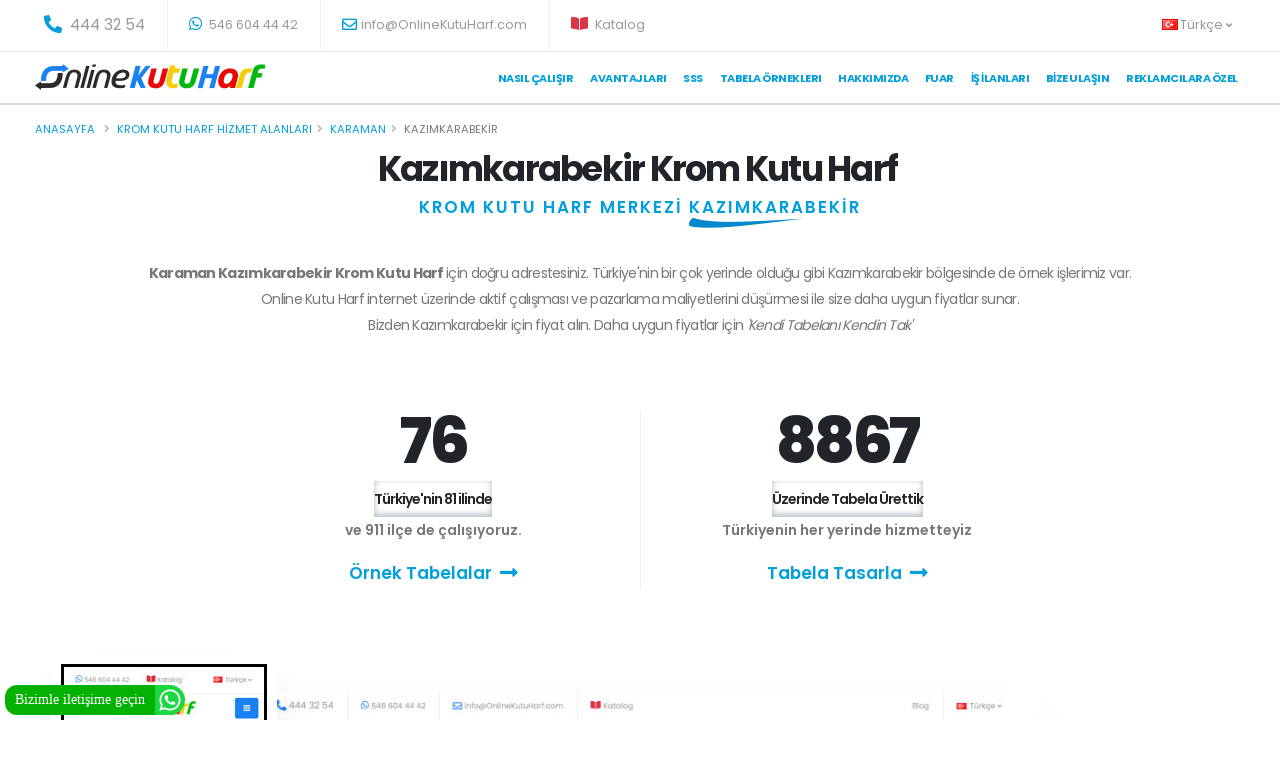

--- FILE ---
content_type: text/html; charset=utf-8
request_url: https://www.onlinekutuharf.com/kazimkarabekir-krom-kutu-harf
body_size: 15621
content:
-

<!DOCTYPE html>

<html id="htmlID" lang="tr">
<head>
    <!-- Basic Meta-->
    <meta charset="utf-8" /><meta id="Metaclassification" name="classification" content="Kutu Harf Tabela - Reklam - Açık hava reklam" /><meta name="rating" content="All" /><meta name="author" content="Online Reklam LTD. STI." /><meta id="MetaAbstract" name="abstract" content="Kutu Harf Tabela Fiyatları Hesaplama ve tabela ürünleri" /><meta id="MetaCopyright" name="copyright" content="(c) 2008 Online Reklam Ltd. Şti. Tüm Hakları Saklıdır." /><meta name="distribution" content="global" /><meta name="reply-to" content="info@onlinekutuharf.com" /><meta name="revisit-after" content="1 day" /><meta name="Robots" content="index, follow" /><meta name="googlebot" content="index, follow" /><meta name="google" content="notranslate" /><meta name="sitemap" content="https://www.onlinekutuharf.com/sitemap.xml" /><meta name="publisher" content="Kuzey Cagdas EROGLU,  Online Reklam LTD. STI." /><meta property="fb:app_id" content="515244215202216" /><meta property="og:site_name" content="https://www.onlinekutuharf.com" />
    <!-- Mobile Metas -->
    <meta name="viewport" content="width=device-width, initial-scale=1, minimum-scale=1.0, shrink-to-fit=no" />
    <!-- Favicon -->
    <link rel="shortcut icon" href="/img/favicon.ico" type="image/x-icon" /><link rel="apple-touch-icon" href="/img/apple-touch-icon.png" />
    <!-- Vendor CSS -->
    <link rel="stylesheet" href="/css/all.min.css" /><link rel="stylesheet" href="/css/bootstrap.min.css" /><link rel="stylesheet" href="/css/magnific-popup.min.css" />
    <!-- Theme CSS -->
    <link rel="stylesheet" href="/css/theme.css" /><link rel="stylesheet" href="/css/theme-elements.css" />
    <!-- Demo CSS -->
    <link rel="stylesheet" href="/css/demo-app-landing.css" />
    <!-- Skin CSS -->
    <link rel="stylesheet" href="/css/skin-it-services.css" />
    <!-- Theme Custom CSS -->
    <link rel="stylesheet" href="/css/custom3.css" />
    <!-- Web Fonts  -->
    <link href="https://fonts.googleapis.com/css?family=family=Lora:400,400i,700,700i|Poppins:300,400,500,600,700,800,900" rel="stylesheet" type="text/css" />
    <!-- Other Meta  -->
    <link href='https://www.onlinekutuharf.com/kazimkarabekir-krom-kutu-harf' rel='canonical' />

    <!-- Ondestek Kod Başlangıcı -->
    <script type="text/javascript">window.$ondestek || (window.$ondestek = function () { var e = document.createElement("script"); e.type = "text/javascript", e.src = "https://panel.ondestek.com/client/client.js?s=9674250a-627f-4d7b-86cc-ecbbdae2372c", e.async = !0; var t = document.getElementsByTagName("head")[0]; t.insertBefore(e, t.firstChild) })();</script>
    <!-- Ondestek Kod Bitişi -->

    <!-- Facebook Pixel Code -->
    <script>
        !function (f, b, e, v, n, t, s) {
            if (f.fbq) return; n = f.fbq = function () {
                n.callMethod ?
                    n.callMethod.apply(n, arguments) : n.queue.push(arguments)
            };
            if (!f._fbq) f._fbq = n; n.push = n; n.loaded = !0; n.version = '2.0';
            n.queue = []; t = b.createElement(e); t.async = !0;
            t.src = v; s = b.getElementsByTagName(e)[0];
            s.parentNode.insertBefore(t, s)
        }(window, document, 'script',
            'https://connect.facebook.net/en_US/fbevents.js');
        fbq('init', '556782808860892');
        fbq('track', 'PageView');
    </script>
    <noscript>
        <img height="1" width="1" style="display: none"
            src="https://www.facebook.com/tr?id=556782808860892&ev=PageView&noscript=1" />
    </noscript>

    <meta name="facebook-domain-verification" content="rcwaex7xn2vv0q8wzxg4ycb9f3h71i" />
    <!-- End Facebook Pixel Code -->

    <!-- Global site tag (gtag.js) - Google Ads: 997638231 -->
    <script async src="https://www.googletagmanager.com/gtag/js?id=AW-997638231"></script>
    <script>
        window.dataLayer = window.dataLayer || [];
        function gtag() { dataLayer.push(arguments); }
        gtag('js', new Date());

        gtag('config', 'AW-997638231');
    </script>
    <!-- Global site tag (gtag.js) - Google Analytics -->
    <script async src="https://www.googletagmanager.com/gtag/js?id=UA-30670138-1"></script>
    <script>
        window.dataLayer = window.dataLayer || [];
        function gtag() { dataLayer.push(arguments); }
        gtag('js', new Date());

        gtag('config', 'UA-30670138-1');
    </script>

    <!-- Google Tag Manager -->
    <script>(function (w, d, s, l, i) {
            w[l] = w[l] || []; w[l].push({
                'gtm.start':
                    new Date().getTime(), event: 'gtm.js'
            }); var f = d.getElementsByTagName(s)[0],
                j = d.createElement(s), dl = l != 'dataLayer' ? '&l=' + l : ''; j.async = true; j.src =
                    'https://www.googletagmanager.com/gtm.js?id=' + i + dl; f.parentNode.insertBefore(j, f);
        })(window, document, 'script', 'dataLayer', 'GTM-W9LF6B9');</script>
    <!-- End Google Tag Manager -->
    
    <meta property="og:image" content="https://www.onlinekutuharf.com/images/logo2.png" />
    <link rel="image_src" type="image/jpeg" href="https://www.onlinekutuharf.com/images/logo.png" />
<title>
	Karaman Kazımkarabekir Krom Kutu Harf - OnlineKutuHarf.com
</title><meta name="description" content="Karaman Kazımkarabekir Krom Kutu Harf imalatında uygun fiyatlar verebiliyoruz çünkü artık Kazımkarabekir bölgesinde de aktif olarak çalışıyoruz. Tabelanı demonte olarak al. Kendi Tabelanı Kendin Tasarla." /></head>
<body>
    <form method="post" action="./bolgeler.aspx?adres=S2F6%2fW1rYXJhYmVraXI%3d" id="form1">
<div class="aspNetHidden">
<input type="hidden" name="__VIEWSTATE" id="__VIEWSTATE" value="/[base64]/[base64]/[base64]/ONIRTE" />
</div>

<div class="aspNetHidden">

	<input type="hidden" name="__VIEWSTATEGENERATOR" id="__VIEWSTATEGENERATOR" value="C2878C24" />
</div>
         
        <!-- Google Tag Manager (noscript) -->
        <noscript>
            <iframe src="https://www.googletagmanager.com/ns.html?id=GTM-W9LF6B9"
                height="0" width="0" style="display: none; visibility: hidden"></iframe>
        </noscript>
        <!-- End Google Tag Manager (noscript) -->
        <div class="body">
            <header id="header" class="header-effect-shrink" data-plugin-options="{'stickyEnabled': true, 'stickyEffect': 'shrink', 'stickyEnableOnBoxed': true, 'stickyEnableOnMobile': true, 'stickyChangeLogo': true, 'stickyStartAt': 120, 'stickyHeaderContainerHeight': 70}">
                <div class="header-body border-top-0">
                    <div class="header-top header-top-borders">
                        <div class="container ">
                            <div class="header-row ">
                                <div class="header-column justify-content-start">
                                    <div class="header-row">
                                        <nav class="header-nav-top">
                                            <ul class="nav nav-pills">
                                                <li class="nav-item nav-item-borders py-2 d-none d-sm-inline-flex">
                                                    <a href="tel:4443254" id="lnkTel"><span class="pl-0 text-4"><i class="fas fa-phone-alt text-4 text-color-primary" style="top: 1px;"></i>
                                                        444 32 54</span></a>
                                                </li>
                                                <li class="nav-item nav-item-borders py-2">
                                                    <a href="https://api.whatsapp.com/send?phone=905466044442" target="_blank" rel="nofollow"><i class="fab fa-whatsapp text-4 text-color-primary" style="top: 0;"></i>
                                                        546 604 44 42</a>
                                                </li>

                                                <li class="nav-item nav-item-borders py-2 d-none d-md-inline-flex">
                                                    <a href="mailto:info@OnlineKutuHarf.com"><i class="far fa-envelope text-4 text-color-primary" style="top: 1px;"></i>info@OnlineKutuHarf.com</a>
                                                </li>
                                                <li class="nav-item nav-item-borders py-2">
                                                    <a href="/katalog" rel="nofollow" target="_blank"><i class="fas fa-book-open text-4 text-danger" style="top: 0;"></i>
                                                        Katalog</a>
                                                </li>
                                            </ul>
                                        </nav>
                                    </div>
                                </div>
                                <div class="header-column justify-content-end">
                                    <div class="header-row">
                                        <nav class="header-nav-top">
                                            <ul class="nav nav-pills">


                                                <li class="nav-item nav-item-borders py-2 pr-0 dropdown">
                                                    <a class="nav-link" href="/." role="button" id="dropdownLanguage" data-toggle="dropdown" aria-haspopup="true" aria-expanded="false">
                                                        <img src='/img/blank.gif' class='flag flag-tr' alt='Türkçe' />Türkçe
                                                        <i class="fas fa-angle-down"></i>
                                                    </a>
                                                    <div class="dropdown-menu dropdown-menu-right" aria-labelledby="dropdownLanguage">
                                                        <a class="dropdown-item" href="https://onlinekutuharf.com">
                                                            <img src="/img/blank.gif" class="flag flag-tr" alt="Türkçe" />
                                                            Türkçe</a>
                                                        <a class="dropdown-item" href="/en">
                                                            <img src="/img/blank.gif" class="flag flag-en" alt="English" />
                                                            English</a>
                                                        <a class="dropdown-item" href="#">
                                                            <img src="/img/blank.gif" class="flag flag-de" alt="German" />
                                                            German</a>
                                                        <a class="dropdown-item" href="#">
                                                            <img src="/img/blank.gif" class="flag flag-fr" alt="French" />
                                                            French</a>
                                                    </div>
                                                </li>
                                            </ul>
                                        </nav>
                                    </div>
                                </div>
                            </div>
                        </div>
                    </div>
                    <div class=" container" style="height: 50PX !important">
                        <div class="header-row">
                            <div class="header-column">
                                <div class="header-row">
                                    <div class="header-logo">
                                        <a href="/." id="aLogo" class="site-logo">
                                            <img alt="Online Kutu Harf Logo" width="230" height="26" data-sticky-width="230" data-sticky-height="26" src="/img/logo.png" />
                                        </a>
                                    </div>
                                </div>
                            </div>
                            <div class="header-column justify-content-end">
                                <div class="header-row">
                                    <div class="header-nav header-nav-stripe order-2 order-lg-1">
                                        <div class="header-nav-main header-nav-main-square header-nav-main-effect-1 header-nav-main-sub-effect-1">
                                            <nav class="collapse">
                                                <ul class="nav nav-pills" id="mainNav">
                                                     <li class='dropdown'><a class='dropdown-item dropdown-toggle' href='/nasil-calisir'>Nasıl Çalışır</a></li>
                                <li Class='dropdown'><a class='dropdown-item dropdown-toggle' href='/avantajlari'>Avantajları</a></li>
                                <li Class='dropdown'><a class='dropdown-item dropdown-toggle' href='/sik-sorulan-sorular'>SSS</a></li><li Class='dropdown'><a class='dropdown-item dropdown-toggle' href='/tabela-ornekleri'>Tabela Örneklerı</a></li>
                                <li Class='dropdown'><a class='dropdown-item dropdown-toggle' href='/hakkimizda'>Hakkımızda</a></li><li Class='dropdown'><a class='dropdown-item dropdown-toggle' href='/fuar'>Fuar</a></li>
                                    <li Class='dropdown'><a class='dropdown-item dropdown-toggle' href='/is-ilanlari'>İş İlanları</a></li>
                                <li Class='dropdown'><a class='dropdown-item dropdown-toggle' href='/bize-ulasin'>Bize Ulaşın</a></li>
                                <li Class='dropdown'><a class='dropdown-item dropdown-toggle' href='https://ost.onlinekutuharf.com/tabelaci' target='_blank' rel='nofollow'>Reklamcılara Özel</a></li>
                                                </ul>
                                            </nav>
                                        </div>
                                        <div class="btn header-btn-collapse-nav collapsed" data-toggle="collapse" data-target=".header-nav-main nav">
                                            <i class="fas fa-bars"></i>
                                        </div>
                                    </div>

                                </div>
                            </div>
                        </div>
                    </div>
                </div>
            </header>
            <div role="main" class="main">
                
    <div class="main">
        <section class="page-header bg-color-light border-top  border-width-2">
            <div class="container">
                <div class="row">
                    <div class="col align-self-center p-static">
                        <ul class="breadcrumb d-block">
                            <li><a href='https://www.onlinekutuharf.com'>Anasayfa</a></li>
                            <li><a href='/krom-kutu-harf-hizmet-alanlari'>Krom kutu harf hizmet alanları</a></li><li><a href='/karaman-krom-kutu-harf'>Karaman</a></li><li Class='active'>Kazımkarabekir</li>
                        </ul>
                    </div>
                </div>
            </div>
        </section>

        <section id="intro" class="section section-no-border section-angled bg-light pt-0 pb-5 m-0">
            <div class="section-angled-layer-bottom section-angled-layer-increase-angle bg-color-light-scale-1" style="padding: 21rem 0;"></div>
            <div class="container pb-5" style="min-height: 1000px;">
                <div class="row mb-5 pb-lg-3 counters">
                    <div class="col-lg-10 text-center offset-lg-1">
                        <h1 id="ContentPlaceHolder1_h1Tagi" class="font-weight-bold text-9 mb-0">Kazımkarabekir Krom Kutu Harf</h1>
                        <p id="ContentPlaceHolder1_pBaslikTagi" class="sub-title text-primary text-4 font-weight-semibold positive-ls-2 mt-2 mb-4 appear-animation" data-appear-animation="fadeInUpShorter" data-appear-animation-delay="400" data-appear-animation-duration="750">KROM KUTU HARF MERKEZİ <span  class='highlighted-word highlighted-word-animation-1 highlighted-word-animation-1-2 highlighted-word-animation-1 highlighted-word-animation-1-no-rotate alternative-font-4 font-weight-semibold line-height-2 pb-2'>KAZIMKARABEKİR</span></p>
                        <p id="ContentPlaceHolder1_PtagiMakale" class="text-1rem text-color-default negative-ls-05 pt-3 pb-4 mb-5 appear-animation" data-appear-animation="fadeInUpShorter" data-appear-animation-delay="500" data-appear-animation-duration="750"><b>Karaman Kazımkarabekir Krom Kutu Harf </b> için doğru adrestesiniz. Türkiye'nin bir çok yerinde olduğu gibi Kazımkarabekir bölgesinde de örnek işlerimiz var.</br>Online Kutu Harf internet üzerinde aktif çalışması ve pazarlama maliyetlerini düşürmesi ile size daha uygun fiyatlar sunar.</br>Bizden <span class='badge badge-primary'>Kazımkarabekir</span> için fiyat alın. Daha uygun fiyatlar için <em>'Kendi Tabelanı Kendin Tak'</em></p>
                    </div>

                    <div class="col-sm-6 col-lg-4 offset-lg-2 counter mb-5 mb-md-0">
                        <div class="appear-animation" data-appear-animation="fadeInLeftShorter" data-appear-animation-delay="750" data-appear-animation-duration="750">
                            <h3 class="font-weight-extra-bold text-14 line-height-1 mb-2" data-to="81" data-append=" +">0</h3>
                            <label class="font-weight-semibold negative-ls-1 text-color-dark mb-0">Türkiye'nin 81 ilinde</label>
                            <p class="text-color-grey font-weight-semibold pb-1 mb-2">ve 911 ilçe de çalışıyoruz.</p>
                            <p class="mb-0"><a href="/tabela-ornekleri" target="_blank" data-hash data-hash-offset="120" class="text-color-primary d-flex align-items-center justify-content-center text-4 font-weight-semibold text-decoration-none">Örnek Tabelalar <i class="fas fa-long-arrow-alt-right ml-2 text-4 mb-0"></i></a></p>
                        </div>
                    </div>
                    <div class="col-sm-6 col-lg-4 counter divider-left-border">
                        <div class="appear-animation" data-appear-animation="fadeInRightShorter" data-appear-animation-delay="750" data-appear-animation-duration="750">
                            <h3 class="font-weight-extra-bold text-14 line-height-1 mb-2" data-to="9500" data-append=" &#8734;">9000</h3>
                            <label class="font-weight-semibold negative-ls-1 text-color-dark mb-0">Üzerinde Tabela Ürettik</label>
                            <p class="text-color-grey font-weight-semibold pb-1 mb-2">Türkiyenin her yerinde hizmetteyiz</p>
                            <p class="mb-0"><a href="/reseller/onlinetabela/dy65gh34abx32cjyk" class="text-color-primary d-flex align-items-center justify-content-center text-4 font-weight-semibold text-decoration-none" target="_blank">Tabela Tasarla<i class="fas fa-long-arrow-alt-right ml-2 text-4 mb-0"></i></a></p>
                        </div>
                    </div>
                </div>




                <div class="intro row align-items-center justify-content-center justify-content-md-start">
                    <div class="col-3 pr-0 pl-3 z-index-2">
                        <img src="/img/mobil-kutu-harf-tasarla.jpg" class="img-fluid border border-width-10 border-color-light box-shadow-3 rounded d-none d-md-block appear-animation" alt="Mobil Kutu Harf Tasarla" data-appear-animation="fadeInUp" data-appear-animation-delay="600">
                        <a href="/reseller/onlinetabela/dy65gh34abx32cjyk">
                            <div class="position-absolute d-none d-md-flex align-items-end appear-animation" data-appear-animation="fadeInLeftShorter" data-appear-animation-delay="900" style="bottom: -60px; right: -90px;">
                                <span class="arrow hlt" style="margin-right: -70px;"></span>
                                <strong class="text-color-dark mb-4 pb-3">7/24 Ücretsiz dene</strong>
                            </div>
                        </a>
                    </div>
                    <div class="col-11 col-md-9 pl-0 pr-5 pb-5 pb-md-0 mb-5 mb-md-0">
                        <div class="intro2 pt-5 pt-md-0 mt-5 mt-lg-0 appear-animation pr-5" data-appear-animation="fadeInUp" data-appear-animation-delay="400">
                            <img src="/img/Kutu-harf-tasarla.jpg" class="img-fluid box-shadow-3 position-relative z-index-1 rounded" alt="Kutu Harf Tasarla" style="left: -110px;">
                        </div>
                        <div class="intro3 z-index-3 position-absolute appear-animation" data-appear-animation="fadeInUp" data-appear-animation-delay="800" style="top: 20%; right: 4%;">
                            <img src="/img/pc-kutu-harf-tasarla.jpg" class="img-fluid border border-width-10 border-color-light box-shadow-3 rounded" alt="PC Kutu Harf Tasarla">
                            <div class="position-absolute d-none d-md-flex align-items-end appear-animation" data-appear-animation="fadeInUpShorter" data-appear-animation-delay="1100" style="bottom: -135px; right: -20px;">
                                <strong class="text-color-dark mb-3">Anlık olarak<br />
                                    fiyatları gör</strong>
                                <span class="arrow hru"></span>
                            </div>
                        </div>
                    </div>
                </div>
            </div>
        </section>
        <div class="home-intro bg-quaternary my-0 py-0 MobilEkran" id="home-intro">
            <div class="container">
                <a class="text-decoration-none lightbox" href="https://www.youtube.com/watch?v=Q5cfLIxtMHQ" rel="nofollow" data-plugin-options="{'type':'iframe'}">
                    <div class="row justify-content-center">
                        <div class="col-lg-8 appear-animation" data-appear-animation="fadeIn" data-appear-animation-delay="200">
                            <div class="card bg-transparent border-0">
                                <div class="card-body my-2">

                                    <div class="feature-box align-items-center">
                                        <div class="vdugme feature-box-icon text-8 ">
                                            <i class="fas fa-play text-1"></i>
                                        </div>
                                        <div class="feature-box-info">
                                            <p class="mb-0 text-color-white font-weight-bold negative-ls-1">
                                                Tabelanı nasıl tasarlayabilirsin ?<br />
                                                Online Kutu Harf nasıl uygun fiyata iyi bir kalite sunabilir ?
														<span class="opacity-5 ls-0">Online Kutu Harf tanıtım videosu</span>
                                            </p>
                                        </div>
                                    </div>
                                </div>
                            </div>
                        </div>
                        <div class="col-lg-4 appear-animation" data-appear-animation="fadeIn" data-appear-animation-delay="200">
                            <div class="card bg-transparent border-0">
                                <div class="my-2 text-center">
                                    <img src="/img/youtube.png" alt="youtube online kutu harf" />
                                </div>
                            </div>
                        </div>
                    </div>
                </a>
            </div>
        </div>
        <section class="section section-no-border pb-0 m-0">
            <div class="container">
                <div class="row align-items-center justify-content-between">
                    <div class="col-lg-4">
                        <h2 id="ContentPlaceHolder1_h2Tag" class="text-7 font-weight-semibold line-height-2 mb-2">Kazımkarabekir Krom Kutu Harf Fiyat Hesapla</h2>
                        <div class="testimonial testimonial-primary  ">
                            <blockquote>
                                <p class="mb-0">Kendi Tabelanı Kendin Tasarla</p>
                            </blockquote>
                            <div class="testimonial-arrow-down"></div>
                            <div class="testimonial-author">
                                <p><strong class="font-weight-extra-bold">Daha uygun fiyatlar için</strong><span> Online Kutu Harf</span></p>
                            </div>
                        </div>
                    </div>
                    <div class="col-sm-4 col-lg-auto icon-box text-center mb-4">
                        <i class="icon-bg icon-1"></i>
                        <h4 class="font-weight-bold custom-font-size-2 line-height-3 mb-0">7/24 Ücretsiz<br />
                            Tasarla</h4>
                    </div>
                    <div class="col-sm-4 col-lg-auto icon-box text-center mb-4">
                        <i class="icon-bg icon-2"></i>
                        <h4 class="font-weight-bold custom-font-size-2 line-height-3 mb-0">İster cepten<br />
                            ister PC den</h4>
                    </div>
                    <div class="col-sm-4 col-lg-auto icon-box text-center mb-4">
                        <i class="icon-bg icon-3"></i>
                        <h4 class="font-weight-bold custom-font-size-2 line-height-3 mb-0">Kolay ve Hızlı<br />
                            fiyat al</h4>
                    </div>
                    <a href="/reseller/onlinetabela/dy65gh34abx32cjyk" target="_blank" > <div type="button" class="btn btn-outline btn-rounded btn-primary  btn-with-arrow mb-2 float-right m-auto">Tabela Tasarla BAŞLA<span><i class="fas fa-chevron-right"></i></span></div></a>
                    <div class="col-sm-12">
                        <hr>
                        <h2 id="ContentPlaceHolder1_h2Tag2" class="font-weight-bold text-center text-10 pt-3 mb-4">Kazımkarabekir Krom Kutu Harf İmalatı</h2>
                    </div>
                    <div class="col-lg-8 offset-lg-2 px-lg-0 text-center">
                        <p class="text-4">
                            <span id="ContentPlaceHolder1_h2tagSpan" class="text-primary font-weight-bold alternative-font-2">Kazımkarabekir Krom Kutu Harf İmalatında</span>maliyetlerimiz internet sayesinde çok daha uygun. Çünkü pazarlamayı internet üzerinden yaparak buraya ayırdığımız bütçeyi fiyatlardan düşüyoruz.<br />
                            <br />
                            Ayrıca Online Kutu Harf sadece kutu harf üretimi yapar. Seri üretim ile maliyetlerini düşürür. Kaliteli ürünü çok daha uygun fiyatlara sunabilir.
                        </p>
                    </div>
                </div>
                <div class="image-wrapper position-relative z-index-3 appear-animation" data-appear-animation="fadeInUpShorter" data-appear-animation-delay="500" data-appear-animation-duration="750" style="height: 0; padding-bottom: 16%;">
                    <img src="/img/lazy.png" data-plugin-lazyload data-plugin-options="{'threshold': 500, 'effect':'fadeIn'}" data-original="/img/kutu-harf-imalat.png" class="img-fluid" alt="Kutu Harf İmalatı">
                </div>
            </div>
        </section>
        <section class="section section-no-border section-angled section-dark pb-0 m-0" style="background-repeat: no-repeat; background-color: #0169fe !important;" data-plugin-lazyload data-plugin-options="{'threshold': 500}" data-original="/img/reason_bg.png">
            <div class="section-angled-layer-top section-angled-layer-increase-angle bg-color-light-scale-1" style="padding: 4rem 0;"></div>
            <div class="spacer py-md-4 my-md-5"></div>
            <div class="container pt-5 mt-5">
                <div class="row align-items-center pt-md-5 mt-5">
                    <div class="col-lg-6 offset-lg-1 mb-5">
                        <div class="appear-animation" data-appear-animation="fadeIn" data-appear-animation-delay="500">
                            <img src="/img/lazy.png" data-plugin-lazyload data-plugin-options="{'threshold': 500, 'effect':'fadeIn'}" data-original="/img/porto_dots.png" width="154" height="146" class="position-absolute top-auto" alt="6 reasons" data-plugin-float-element data-plugin-options="{'startPos': 'none', 'speed': 3, 'transition': true}" style="bottom: 184px; left: 70px;">
                        </div>
                        <div class="text-reasons">
                            <label class="text-color-light appear-animation z-index-1" data-appear-animation="blurIn" data-appear-animation-delay="250" data-appear-animation-duration="750">6</label>
                            <h3 class="text-4 text-md-6 appear-animation" data-appear-animation="fadeInRightShorter" data-appear-animation-delay="450" data-appear-animation-duration="750">Adımda</h3>
                            <h3 class="text-4 text-md-6 appear-animation pr-5" data-appear-animation="fadeInRightShorter" data-appear-animation-delay="750" data-appear-animation-duration="750">Onlıne Kutu Harf</h3>
                            <h3 class="text-4 text-md-6 appear-animation" data-appear-animation="fadeInRightShorter" data-appear-animation-delay="950" data-appear-animation-duration="750"><span class="highlight-word light">Öğrenin</span></h3>
                        </div>
                    </div>
                    <div class="col-lg-5 col-xl-4 pl-lg-4 pl-xl-5 mb-5">
                        <h2 id="ContentPlaceHolder1_h2Tag3" class="text-6 font-weight-semibold line-height-2 mb-2 appear-animation" data-appear-animation="fadeInRightShorter" data-appear-animation-delay="1150" data-appear-animation-duration="750">Kazımkarabekir Krom Kutu Harf Çalışma Şekli</h2>
                        <p class="custom-text-color-1 line-height-5 appear-animation" data-appear-animation="fadeInRightShorter" data-appear-animation-delay="1350" data-appear-animation-duration="750">
                            Nasıl çalıştığımızı 6 adımda öğrenin.<br />
                            İşimize değer veriyoruz.
                        </p>

                        <div>
                            <a class="text-decoration-none lightbox" href="https://www.youtube.com/watch?v=AoioGC9GWx8" rel="nofollow" data-plugin-options="{'type':'iframe'}">

                                <div class="feature-box align-items-center">
                                    <div class="feature-box-icon pulseAnim pulseAnimAnimated" style="background-color: red !important">
                                        <i class="fas fa-play text-1"></i>
                                    </div>
                                    <div class="feature-box-info">
                                        <h4 class="line-height-3 text-3 mb-0">Online Kutu Harf video</h4>
                                        <p class="text-2 mb-0 line-height-5">Farkımız Ne ?</p>
                                    </div>
                                </div>
                            </a>
                        </div>
                    </div>
                </div>
                <div class="row justify-content-center mb-4 pt-lg-4">
                    <div class="col-lg-11">
                        <div class="row justify-content-center">
                            <div class="col-10 col-sm-6 col-lg-4 image-box appear-animation" data-appear-animation="fadeInUpShorter" data-appear-animation-delay="600" data-appear-animation-duration="750">
                                <img class="img-fluid" alt="Kalite Online Kutu Harf" src="/img/lazy.png" data-plugin-lazyload data-plugin-options="{'threshold': 500, 'effect':'fadeIn'}" data-original="/img/kalite-online-kutu-harf.png">
                                <div class="d-flex align-items-center mb-2">
                                    <span class="text-color-dark font-weight-extra-bold text-12 mr-2 line-height-1">1</span>
                                    <h4 class="d-flex flex-column font-weight-bold text-5 mb-0"><small class="font-weight-semibold positive-ls-2 line-height-1">Kalite</small>Birinci sınıf malzeme</h4>
                                </div>
                                <p class="pr-5 custom-text-color-1">İmalat için yüklü alım yaptığımızdan kaliteli malzemeyi uyguna alabiliriz. Malzemenin kalitesinden ödün vermeyiz.</p>
                            </div>
                            <div class="col-10 col-sm-6 col-lg-4 image-box appear-animation" data-appear-animation="fadeInUpShorter" data-appear-animation-delay="800" data-appear-animation-duration="750">
                                <img class="img-fluid" alt="Garanti Online Kutu Harf" src="/img/lazy.png" data-plugin-lazyload data-plugin-options="{'threshold': 500, 'effect':'fadeIn'}" data-original="/img/garanti-online-kutu-harf.png">
                                <div class="d-flex align-items-center mb-2">
                                    <span class="text-color-dark font-weight-extra-bold text-12 mr-2 line-height-1">2</span>
                                    <h4 class="d-flex flex-column font-weight-bold text-5 mb-0"><small class="font-weight-semibold positive-ls-2 line-height-1">Garanti</small>10 yıla varan garanti</h4>
                                </div>
                                <p class="pr-5 custom-text-color-1">Online Kutu Harf Paslanmaz malzemeye 10 yıl, Elektronik tesisata, led ve adaptör malzemeye 2 yıl garanti verir.</p>
                            </div>
                            <div class="col-10 col-sm-6 col-lg-4 image-box appear-animation" data-appear-animation="fadeInUpShorter" data-appear-animation-delay="1000" data-appear-animation-duration="750">
                                <img class="img-fluid" alt="Kargo Online Kutu Harf" src="/img/lazy.png" data-plugin-lazyload data-plugin-options="{'threshold': 500, 'effect':'fadeIn'}" data-original="/img/kargo-online-kutu-harf.png">
                                <div class="d-flex align-items-center mb-2">
                                    <span class="text-color-dark font-weight-extra-bold text-12 mr-2 line-height-1">3</span>
                                    <h4 class="d-flex flex-column font-weight-bold text-5 mb-0"><small class="font-weight-semibold positive-ls-2 line-height-1">Teslimat</small>Kargo güvencesi</h4>
                                </div>
                                <p class="pr-5 custom-text-color-1">Kargoda kırılma ve kaybolmaya karşı koşulsuz destek verir.</p>
                            </div>
                            <div class="col-10 col-sm-6 col-lg-4 image-box appear-animation" data-appear-animation="fadeInUpShorter" data-appear-animation-delay="300" data-appear-animation-duration="750">
                                <img class="img-fluid" alt="Şablon Online Kutu Harf" src="/img/lazy.png" data-plugin-lazyload data-plugin-options="{'threshold': 500, 'effect':'fadeIn'}" data-original="/img/sablon-online-kutu-harf.png">
                                <div class="d-flex align-items-center mb-2">
                                    <span class="text-color-dark font-weight-extra-bold text-12 mr-2 line-height-1">4</span>
                                    <h4 class="d-flex flex-column font-weight-bold text-5 mb-0"><small class="font-weight-semibold positive-ls-2 line-height-1">Kurulum</small>Montajı nasıl yaparsınız ?</h4>
                                </div>
                                <p class="pr-5 custom-text-color-1">Her harf arası boşluk farklıdır. Bunun çözümü için harflerin bire bir boyutunda çizilmiş şablon gönderiyoruz.</p>
                            </div>
                            <div class="col-10 col-sm-6 col-lg-4 image-box appear-animation" data-appear-animation="fadeInUpShorter" data-appear-animation-delay="500" data-appear-animation-duration="750">
                                <img class="img-fluid" alt="Montaj Online Kutu Harf" src="/img/lazy.png" data-plugin-lazyload data-plugin-options="{'threshold': 500, 'effect':'fadeIn'}" data-original="/img/montaj-online-kutu-harf.png">
                                <div class="d-flex align-items-center mb-2">
                                    <span class="text-color-dark font-weight-extra-bold text-12 mr-2 line-height-1">5</span>
                                    <h4 class="d-flex flex-column font-weight-bold text-5 mb-0"><small class="font-weight-semibold positive-ls-2 line-height-1">Aparatlar</small>Montaj için gerekenler</h4>
                                </div>
                                <p class="pr-5 custom-text-color-1">Ürünlerimizin montajı için gereken tüm yükselti ayaklar, aparat, adaptor ve sablonu gönderiyoruz.</p>
                            </div>
                            <div class="col-10 col-sm-6 col-lg-4 image-box appear-animation" data-appear-animation="fadeInUpShorter" data-appear-animation-delay="700" data-appear-animation-duration="750">
                                <img class="img-fluid" alt="Ek işlemler Online Kutu Harf" src="/img/lazy.png" data-plugin-lazyload data-plugin-options="{'threshold': 500, 'effect':'fadeIn'}" data-original="/img/ekislem-online-kutu-harf.png">
                                <div class="d-flex align-items-center mb-2">
                                    <span class="text-color-dark font-weight-extra-bold text-12 mr-2 line-height-1">6</span>
                                    <h4 class="d-flex flex-column font-weight-bold text-5 mb-0"><small class="font-weight-semibold positive-ls-2 line-height-1">Daha Sonra</small>Ek işlemler</h4>
                                </div>
                                <p class="pr-5 custom-text-color-1">Tüm vektörel tasarım logo ve tasarımınız tarafımızdan saklanıyor. Yıllar sonra da ek bir harf isteseniz vektörel çalışmanızdan çıkartırız.</p>
                            </div>
                        </div>
                    </div>
                </div>
                <div class="text-center">
                    <a href="/reseller/onlinetabela/dy65gh34abx32cjyk" class="btn btn-dark btn-rounded btn-modern btn-px-5 text-3 appear-animation mb-3" data-appear-animation="fadeIn" data-appear-animation-delay="300">Tasarlamaya Başla</a>
                </div>
            </div>
        </section>

        <section class="section section-no-border section-angled section-dark pb-0 m-0">
            <div class="container pt-3">
                <div class="row">
                    <h2>
                        <span id="ContentPlaceHolder1_lblBaslik">Krom kutu harf için Kazımkarabekir çapında hizmet verdiğimiz bölgeler</span></h2>
                    <span id="ContentPlaceHolder1_lblbolgeler"><table class='table table-bordered'><tr><td align='center' width='100'>Akarköy Köyü</td><td align='center' width='100'>Boyacı Mahallesi</td><td align='center' width='100'>Eminettin Mahallesi</td><td align='center' width='100'>Emsalhayat Mahallesi</td><td align='center' width='100'>Karalgazi Köyü</td><td align='center' width='100'>Kızılkuyu Köyü</td><td align='center' width='100'>Mecidiye Köyü</td><td align='center' width='100'>Oba Mahallesi</td><td align='center' width='100'>Özyurt Köyü</td></tr><tr><td align='center' width='100'>Pazar Mahallesi</td><td align='center' width='100'>Selçuklu Mahallesi</td><td align='center' width='100'>Sinci Köyü</td><td align='center' width='100'>Subaşı Mahallesi</td><td align='center' width='100'>Timsal Mahallesi</td></table></span>
                    <p>
                        <b id="ContentPlaceHolder1_H4TagBold">www.onlinekutuharf.com Artık Krom Kutu Harf üretiminde Kazımkarabekir bölgesinde de hizmetinizde</b>
                        <br />
                        Açık hava reklam sektörüne yeni bir hizmet anlayışı katarak Türkiye'nin her bölgesine
            ücretsiz kargo ile hizmet ediyoruz.<br />
                        Bu hizmet anlayışı içinde kaliteden de ödün vermeden üstün kalite <span class="alternative-font">uygun fiyat prensibi</span>
                        ile hareket ediyoruz. Üreticisinden tüketicisine direk online alışveriş imkanı ile
            birlikte Kredi kartına <span class="text-primary font-weight-bold alternative-font-2">9 aya kadar Taksit</span> imkanları ile online sistemin tüm avantajlarını
            sizlere sunuyoruz.<br />
                        Montaja hazır bir şekilde ürettiğimiz ürünleri <span class="text-primary font-weight-bold alternative-font-2">ücretsiz kargoyla</span> alarak sadece montaj
            işlemini yapıp siz de zahmetsiz, sıkıntısız bir şekilde açık hava reklam hizmetimizden
            faydalanın.
                    </p>
                </div>
            </div>
        </section>
        <div class="container pt-3">
            <div class="row">
                <div class="left" style="margin-right: 100px">
                    <b class="mt-3 mb-3">Hizmet ettiğimiz bölgeler için hangi ürünü istediğinizi seçin.</b>
                    <ul class="list list-icons list-icons-sm">
                        <li><a class="FooterLnk" href="/krom-kutu-harf-hizmet-alanlari" title="krom Kutu Harf"><i class="fas fa-caret-right"></i>Krom Kutu Harf Hizmet Alanları</a></li>
                        <li><a class="FooterLnk" href="/paslanmaz-kutu-harf-hizmet-alanlari" title="paslanmaz Kutu Harf"><i class="fas fa-caret-right"></i>Paslanmaz Kutu Harf Hizmet Alanları</a></li>
                        <li><a class="FooterLnk" href="/pleksi-kutu-harf-hizmet-alanlari" title="pleksi Kutu Harf"><i class="fas fa-caret-right"></i>Pleksi Kutu Harf Hizmet Alanları</a></li>
                        <li><a class="FooterLnk" href="/aluminyum-kutu-harf-hizmet-alanlari" title="Alüminyum Kutu Harf"><i class="fas fa-caret-right"></i>Alüminyum Kutu Harf Hizmet Alanları</a></li>
                    </ul>
                </div>
            </div>
        </div>
    </div>

    <script src="/vendor/jquery/jquery.min.js"></script>
    <script src="/vendor/jquery.appear/jquery.appear.min.js"></script>
    <script src="/vendor/jquery.easing/jquery.easing.min.js"></script>
    <script src="/vendor/jquery.cookie/jquery.cookie.min.js"></script>
    <script src="/vendor/popper/umd/popper.min.js"></script>
    <script src="/vendor/bootstrap/js/bootstrap.min.js"></script>
    <script src="/vendor/common/common.min.js"></script>
    <script src="/vendor/jquery.validation/jquery.validate.min.js"></script>
    <script src="/vendor/jquery.easy-pie-chart/jquery.easypiechart.min.js"></script>
    <script src="/vendor/jquery.gmap/jquery.gmap.min.js"></script>
    <script src="/vendor/jquery.lazyload/jquery.lazyload.min.js"></script>
    <script src="/vendor/isotope/jquery.isotope.min.js"></script>
    <script src="/vendor/owl.carousel/owl.carousel.min.js"></script>
    <script src="/vendor/magnific-popup/jquery.magnific-popup.min.js"></script>
    <script src="/vendor/vide/jquery.vide.min.js"></script>
    <script src="/vendor/vivus/vivus.min.js"></script>

    <!-- Theme Base, Components and Settings -->
    <script src="js/theme.js"></script>

    <!-- Current Page Vendor and Views -->
    <script src="/vendor/rs-plugin/js/jquery.themepunch.tools.min.js"></script>
    <script src="/vendor/rs-plugin/js/jquery.themepunch.revolution.min.js"></script>

    <!-- Theme Custom -->
    <script src="js/custom.js"></script>

    <!-- Theme Initialization Files -->
    <script src="js/theme.init.js"></script>

            </div>
            <footer id="footer">

                <div class="container">
                    <div class="footer-ribbon">
                        <span>
                            Bize Ulaşın</span>
                    </div>
                    <div class="row py-5 my-4">
                        <div class="col-md-9 mb-4 mb-lg-0">
                            <h5 class='text-3 mb-3'>Neden Online Kutu Harf</h5>
                                <p class='mt-2 mb-2'>Online Reklam web tabanlı çalışan bir reklam şirketidir. Dolayısıyla internet sayesinde masrafları çok daha düşüktür ve bu avantajı da fiyatlara yansıtarak sizlere en uygun fiyatı sunar. Üreticiden tüketiciye alışverişin avantajlarından faydalanın...</p>
                                <p><a href='/avantajlari' class='btn-flat btn-xs text-color-light'><strong class='text-2'>Detaylı Oku</strong><i class='fas fa-angle-right p-relative top-1 pl-2'></i></a></p>
                            <div class='row pt-3'>
                                <div class='col-6 col-lg-3 mb-4 mb-lg-0'>
                                 <h5 class='text-3 mb-3'><a href='/.'>Online Kutu Harf</a></h5>
                                 <ul class='list list-icons list-icons-sm mb-0'>
                                     <li><i class='fas fa-angle-right top-8'></i><a class='link-hover-style-1' href='/nasil-calisir'>Nasıl Çalışır</a></li>
                                     <li><i class='fas fa-angle-right top-8'></i><a class='link-hover-style-1' href='/avantajlari'>Avantajları</a></li>
                                     <li><i class='fas fa-angle-right top-8'></i><a class='link-hover-style-1' href='/sik-sorulan-sorular'>Sık Sorulan Sorular</a></li>
                                     <li><i class='fas fa-angle-right top-8'></i><a class='link-hover-style-1' href='/tabela-fiyatlari'>Tabela Fiyatları</a></li>
                                     <li><i class='fas fa-angle-right top-8'></i><a class='link-hover-style-1' href='/tabela-ornekleri'>Tabela Örnekleri</a></li>
                                     <li><i class='fas fa-angle-right top-8'></i><a class='link-hover-style-1' href='/yorumlar'>Müşteri Yorumları</a></li>
                                     <li><i class='fas fa-angle-right top-8'></i><a class='link-hover-style-1' href='/hakkimizda'>Hakkımızda</a></li>
                                     <li><i class='fas fa-angle-right top-8'></i><a class='link-hover-style-1' href='https://ost.onlinekutuharf.com/tabelaci' rel='nofollow' target='_blank'>Reklamcılara Özel</a></li>
                                     <li><i class='fas fa-angle-right top-8'></i><a class='link-hover-style-1' href='/bize-ulasin'>İletişim</a></li>
                                 </ul>
                             </div>
                            <div Class='col-6 col-lg-3 mb-4 mb-lg-0'>
                                 <h5 Class='text-3 mb-3'><a href='/tabela-cesitleri'>Tabela Çeşitleri</a></h5>
                                <ul Class='list list-icons list-icons-sm mb-0'>
                                     <li><i class='fas fa-angle-right top-8'></i><a class='link-hover-style-1' href='/tabela-ornekleri'>Tabela Örnekleri</a></li>
                                     <li><i class='fas fa-angle-right top-8'></i><a class='link-hover-style-1' href='/tabela-tasarla'>Tabela Tasarla</a></li>
                                     <li><i class='fas fa-angle-right top-8'></i><a class='link-hover-style-1' href='/krom-kutu-harf'>Krom Kutu Harf</a></li>
                                     <li><i class='fas fa-angle-right top-8'></i><a class='link-hover-style-1' href='/paslanmaz-kutu-harf'>Paslanmaz Kutu Harf</a></li>
                                     <li><i class='fas fa-angle-right top-8'></i><a class='link-hover-style-1' href='/pleksi-kutu-harf'>Pleksi Kutu Harf</a></li>
                                     <li><i class='fas fa-angle-right top-8'></i><a class='link-hover-style-1' href='/aluminyum-kutu-harf'>Alüminyum Kutu Harf</a></li>
                                     <li><i class='fas fa-angle-right top-8'></i><a class='link-hover-style-1' href='/fileli-krom-kutu-harf'>Fileli Krom Kutu Harf</a></li>
                                     <li><i class='fas fa-angle-right top-8'></i><a class='link-hover-style-1' href='/arkadan-isikli-kutu-harf'>Arkadan Işıklı Kutu Harf</a></li>
                                     <li><i class='fas fa-angle-right top-8'></i><a class='link-hover-style-1' href='/led-tabela'>Led Tabela</a></li>
                                     <li><i class='fas fa-angle-right top-8'></i><a class='link-hover-style-1' href='/neon-tabela'>Neon Tabela</a></li>
                                     <li><i class='fas fa-angle-right top-8'></i><a class='link-hover-style-1' href='/strafor-tabela'>Strafor Tabela</a></li>
                                     <li><i class='fas fa-angle-right top-8'></i><a class='link-hover-style-1' href='/fener-tabela'>Fener Tabela</a></li>
                                </ul>
                            </div>
                            <div Class='col-6 col-lg-3 mb-4 mb-lg-0'>
                                <h5 Class='text-3 mb-3'>Diğer</h5>
                                <ul Class='list list-icons list-icons-sm mb-0'>
                                     <li><i class='fas fa-angle-right top-8'></i><a class='link-hover-style-1' href='/firma-kaydi'>Firma Kaydı</a></li>
                                     <li><i class='fas fa-angle-right top-8'></i><a class='link-hover-style-1' href='/gizlilik-politikasi'>Gizlilik Politikası</a></li>
                                     <li><i class='fas fa-angle-right top-8'></i><a class='link-hover-style-1' href='/mesafeli-satis-sozlesmesi'>Mesafeli Satış Söz.</a></li>
                                     <li><i class='fas fa-angle-right top-8'></i><a class='link-hover-style-1' href='/teslimat-ve-iade-sartlari'>Teslimat ve İade Şartları</a></li>
                                     <li><i class='fas fa-angle-right top-8'></i><a class='link-hover-style-1' href='/sitemap'>Site Haritası</a></li><li><i Class='fas fa-angle-right top-8'></i><a class='link-hover-style-1' href='/is-ilanlari'>İş İlanları</a></li>
                                    <li><i Class='fas fa-angle-right top-8'></i><a class='link-hover-style-1' href='/krom-kutu-harf-hizmet-alanlari'>Krom Harf Hizmeti</a></li>
                                    <li><i Class='fas fa-angle-right top-8'></i><a class='link-hover-style-1' href='/paslanmaz-kutu-harf-hizmet-alanlari'>Paslanmaz Harf Hizmeti</a></li>
                                    <li><i Class='fas fa-angle-right top-8'></i><a class='link-hover-style-1' href='/pleksi-kutu-harf-hizmet-alanlari'>Pleksi Harf Hizmeti</a></li>
                                    <li><i Class='fas fa-angle-right top-8'></i><a class='link-hover-style-1' href='/aluminyum-kutu-harf-hizmet-alanlari'>Alüminyum Harf Hizmeti</a></li>
                                </ul>
                            </div>
                            <div Class='col-6 col-lg-3 mb-4 mb-lg-0'>
                                <h5 Class='text-3 mb-3'><a href='/katalog'>Dijital Katalog</a></h5>
                                <ul Class='list list-icons list-icons-sm mb-0'>
                                    <li> <i Class='fas fa-angle-right top-8'></i><a class='link-hover-style-1' href='/katalog'>Katalog</a></li>
                                    <li><i class='fas fa-angle-right top-8'></i><a class='link-hover-style-1' href='/ar-kutu-harf'>Ar Kutu Harf</a></li>
                                    <li><i class='fas fa-angle-right top-8'></i><a class='link-hover-style-1' href='/vr-showroom'>VR Showroom</a></li>
                                </ul>
                            </div>
                            </div>
                        </div>
                        <div class="col-md-3 mb-4 mb-lg-0">
                            <h5 class='text-3 mb-3 pb-1'>İletişim</h5><a href='tel:4443254'><p class='text-8 text-color-light font-weight-bold'>444 32 54</p></a><p class='mb-2'>Whatsapp: <a href='https://api.whatsapp.com/send?phone=905466044442' target='_blank' rel='nofollow'>546 604 44 42</a></p>
                            
                            <ul class="list list-icons list-icons-lg">
                                <li class="mb-1"><i class="far fa-dot-circle text-color-primary"></i>
                                    <p class="m-0">E5 Yanyol No:65 D.Köşkler Avcılar/İST</p>
                                </li>
                                <li class="mb-1"><i class="far fa-envelope text-color-primary"></i>
                                    <p class="m-0"><a href="mailto:info@onlinekutuharf.com">info@onlinekutuharf.com</a></p>
                                </li>
                            </ul>
                            <ul class="footer-social-icons social-icons mt-2">
                                <li class="social-icons-facebook"><a href="http://www.facebook.com/onlinekutuharf" rel="nofollow" target="_blank" title="Online Kutu Harf Facebook"><i class="fab fa-facebook-f text-5 ln-2"></i></a></li>
                                <li class="social-icons-youtube"><a href="https://www.youtube.com/onlinekutuharf" rel="nofollow" target="_blank" title="Online Kutu Harf Youtube"><i class="fab fa-youtube text-5 ln-2"></i></a></li>
                                <li class="social-icons-instagram"><a href="https://www.instagram.com/onlinetabela" rel="nofollow" target="_blank" title="Online Kutu Harf instagram"><i class="fab fa-instagram text-5 ln-2"></i></a></li>
                                
                            </ul>
                            <ul class="list list-icons list-icons-sm mb-0  mt-2">
                                <li><i class="fas fa-angle-right top-8"></i><a href="/bize-ulasin" id="lnkiletisim" class="link-hover-style-1">İletişim</a></li>
                            </ul>
                        </div>
                    </div>
                </div>
                <div class="RenkGecis">
                </div>
                <div class="footer-copyright">
                    <div class="container py-2">
                        <div class="row py-4">
                             <div class='Mar0'><a href='/.' class='logo pr-0 pr-lg-3'><img alt='Online Reklam' src='/img/logo-footer.png' class='opacity-5'></a></div>
                        <div class='Mar0'><p>Copyright © 2011 - 2023 | www.onlinekutuharf.com Online Reklam LTD ŞTİ</p></div>
                        <div class='col-lg-4 d-flex align-items-center justify-content-center justify-content-lg-end'>
                            <nav id='sub-menu'>
                                <ul>
                                    <li><i class='fas fa-angle-right'></i><a href='/hakkimizda' class='ml-1 text-decoration-none'>Hakkımızda</a></li>
                                    <li><i class='fas fa-angle-right'></i><a href='/sitemap' class='ml-1 text-decoration-none'>Site Haritası</a></li>
                                    <li><i class='fas fa-angle-right'></i><a href='/bize-ulasin' class='ml-1 text-decoration-none' target='_blank'>İletişim</a></li>
                                </ul>
                            </nav>
                        </div>
                        </div>
                    </div>
                </div>
            </footer>
        </div>
        <!-- Genel -->
        <script src="/vendor/jquery/jquery.min.js"></script>
        <script src="/vendor/popper/umd/popper.min.js"></script>
        <script src="/vendor/jquery.appear/jquery.appear.min.js"></script>
        <!-- scrool oto-->
        <script src="/vendor/jquery.easing/jquery.easing.min.js"></script>
        <!-- mobil menu-->
        <script src="/vendor/bootstrap/js/bootstrap.min.js"></script>
        <!-- Slider ler -->
        <script src="/vendor/owl.carousel/owl.carousel.min.js"></script>
        <script src="/vendor/magnific-popup/jquery.magnific-popup.min.js"></script>
        <!-- Theme Base, Components and Settings -->
        <script src="/js/theme.js"></script>
        <!-- Theme Initialization Files -->
        <script src="/js/theme.init.js"></script>

        <!-- hakkimizda efekler -->
        <script src="/vendor/jquery.lazyload/jquery.lazyload.min.js"></script>
        <div class="WappPos">
            <a href="https://api.whatsapp.com/send?phone=905466044442" target="_blank" rel="nofollow">
                <div class="WappDiv">
                    Bizimle iletişime geçin
                </div>
                <img src="/img/wapp.png" alt="Online Kutu Harf Whatsapp" class="leftF" />
            </a>
        </div>
    </form>
</body>
</html>


--- FILE ---
content_type: text/css
request_url: https://www.onlinekutuharf.com/css/all.min.css
body_size: 1511
content:
/*!
 * Font Awesome Free 5.12.1 by @fontawesome - https://fontawesome.com
 * License - https://fontawesome.com/license/free (Icons: CC BY 4.0, Fonts: SIL OFL 1.1, Code: MIT License)
 */.fa,.fab,.far,.fas{-moz-osx-font-smoothing:grayscale;-webkit-font-smoothing:antialiased;display:inline-block;font-style:normal;font-variant:normal;text-rendering:auto;line-height:1}.fa-lg{font-size:1.33333em;line-height:.75em;vertical-align:-.0667em}.fa-xs{font-size:.75em}.fa-sm{font-size:.875em}.fa-1x{font-size:1em}.fa-2x{font-size:2em}.fa-3x{font-size:3em}.fa-4x{font-size:4em}.fa-5x{font-size:5em}.fa-6x{font-size:6em}.fa-7x{font-size:7em}.fa-8x{font-size:8em}.fa-9x{font-size:9em}.fa-10x{font-size:10em}.fa-ul{list-style-type:none;margin-left:2.5em;padding-left:0}.fa-ul>li{position:relative}.fa-li{left:-2em;position:absolute;text-align:center;width:2em;line-height:inherit}.fa-border{border:.08em solid #eee;border-radius:.1em;padding:.2em .25em .15em}@-webkit-keyframes fa-spin{0%{-webkit-transform:rotate(0);transform:rotate(0)}to{-webkit-transform:rotate(1turn);transform:rotate(1turn)}}@keyframes fa-spin{0%{-webkit-transform:rotate(0);transform:rotate(0)}to{-webkit-transform:rotate(1turn);transform:rotate(1turn)}}.fa-rotate-90{-webkit-transform:rotate(90deg);transform:rotate(90deg)}.fa-rotate-180{-webkit-transform:rotate(180deg);transform:rotate(180deg)}.fa-rotate-270{-webkit-transform:rotate(270deg);transform:rotate(270deg)}:root .fa-rotate-180,:root .fa-rotate-270,:root .fa-rotate-90{-webkit-filter:none;filter:none}.fa-sun:before{content:"\f185"}.fa-moon:before{content:"\f186"}.fa-500px:before{content:"\f26e"}.fa-align-center:before{content:"\f037"}.fa-align-justify:before{content:"\f039"}.fa-align-left:before{content:"\f036"}.fa-align-right:before{content:"\f038"}.fa-angle-down:before{content:"\f107"}.fa-angle-left:before{content:"\f104"}.fa-angle-right:before{content:"\f105"}.fa-apple:before{content:"\f179"}.fa-apple-alt:before{content:"\f5d1"}.fa-arrow-alt-circle-down:before{content:"\f358"}.fa-arrow-alt-circle-left:before{content:"\f359"}.fa-arrow-alt-circle-right:before{content:"\f35a"}.fa-arrow-circle-down:before{content:"\f0ab"}.fa-arrow-circle-left:before{content:"\f0a8"}.fa-arrow-circle-right:before{content:"\f0a9"}.fa-arrow-down:before{content:"\f063"}.fa-arrow-left:before{content:"\f060"}.fa-arrow-right:before{content:"\f061"}.fa-arrows-alt:before{content:"\f0b2"}.fa-arrows-alt-h:before{content:"\f337"}.fa-arrows-alt-v:before{content:"\f338"}.fa-at:before{content:"\f1fa"}.fa-bars:before{content:"\f0c9"}.fa-blog:before{content:"\f781"}.fa-bold:before{content:"\f032"}.fa-book:before{content:"\f02d"}.fa-book-open:before{content:"\f518"}.fa-bootstrap:before{content:"\f836"}.fa-border-all:before{content:"\f84c"}.fa-border-none:before{content:"\f850"}.fa-border-style:before{content:"\f853"}.fa-box:before{content:"\f466"}.fa-box-open:before{content:"\f49e"}.fa-boxes:before{content:"\f468"}.fa-check:before{content:"\f00c"}.fa-check-circle:before{content:"\f058"}.fa-check-square:before{content:"\f14a"}.fa-chevron-circle-down:before{content:"\f13a"}.fa-chevron-circle-left:before{content:"\f137"}.fa-chevron-circle-right:before{content:"\f138"}.fa-chevron-down:before{content:"\f078"}.fa-chevron-left:before{content:"\f053"}.fa-chevron-right:before{content:"\f054"}.fa-circle:before{content:"\f111"}.fa-copyright:before{content:"\f1f9"}.fa-css3:before{content:"\f13c"}.fa-css3-alt:before{content:"\f38b"}.fa-d-and-d:before{content:"\f38d"}.fa-dot-circle:before{content:"\f192"}.fa-edge:before{content:"\f282"}.fa-envelope:before{content:"\f0e0"}.fa-envelope-open:before{content:"\f2b6"}.fa-envelope-open-text:before{content:"\f658"}.fa-envelope-square:before{content:"\f199"}.fa-facebook:before{content:"\f09a"}.fa-facebook-f:before{content:"\f39e"}.fa-facebook-square:before{content:"\f082"}.fa-fill:before{content:"\f575"}.fa-flag:before{content:"\f024"}.fa-font:before{content:"\f031"}.fa-google:before{content:"\f1a0"}.fa-google-play:before{content:"\f3ab"}.fa-google-plus:before{content:"\f2b3"}.fa-google-plus-g:before{content:"\f0d5"}.fa-google-plus-square:before{content:"\f0d4"}.fa-h-square:before{content:"\f0fd"}.fa-heart:before{content:"\f004"}.fa-home:before{content:"\f015"}.fa-html5:before{content:"\f13b"}.fa-icons:before{content:"\f86d"}.fa-id-card:before{content:"\f2c2"}.fa-id-card-alt:before{content:"\f47f"}.fa-image:before{content:"\f03e"}.fa-images:before{content:"\f302"}.fa-info:before{content:"\f129"}.fa-info-circle:before{content:"\f05a"}.fa-italic:before{content:"\f033"}.fa-js:before{content:"\f3b8"}.fa-js-square:before{content:"\f3b9"}.fa-language:before{content:"\f1ab"}.fa-line:before{content:"\f3c0"}.fa-link:before{content:"\f0c1"}.fa-linkedin:before{content:"\f08c"}.fa-linkedin-in:before{content:"\f0e1"}.fa-list:before{content:"\f03a"}.fa-list-alt:before{content:"\f022"}.fa-list-ol:before{content:"\f0cb"}.fa-list-ul:before{content:"\f0ca"}.fa-map:before{content:"\f279"}.fa-mobile:before{content:"\f10b"}.fa-mobile-alt:before{content:"\f3cd"}.fa-phone:before{content:"\f095"}.fa-phone-alt:before{content:"\f879"}.fa-phone-square:before{content:"\f098"}.fa-phone-square-alt:before{content:"\f87b"}.fa-pills:before{content:"\f484"}.fa-play:before{content:"\f04b"; color:white;}.fa-play-circle:before{content:"\f144"}.fa-plus:before{content:"\f067"}.fa-plus-circle:before{content:"\f055"}.fa-plus-square:before{content:"\f0fe"}.fa-reply:before{content:"\f3e5"}.fa-reply-all:before{content:"\f122"}.fa-ribbon:before{content:"\f4d6"}.fa-search:before{content:"\f002"}.fa-search-plus:before{content:"\f00e"}.fa-sitemap:before{content:"\f0e8"}.fa-square:before{content:"\f0c8"}.fa-stripe:before{content:"\f429"}.fa-stripe-s:before{content:"\f42a"}.fa-text-height:before{content:"\f034"}.fa-text-width:before{content:"\f035"}.fa-twitter:before{content:"\f099"}.fa-twitter-square:before{content:"\f081"}.fa-user:before{content:"\f007"}.fa-user-alt:before{content:"\f406"}.fa-user-check:before{content:"\f4fc"}.fa-user-circle:before{content:"\f2bd"}.fa-user-md:before{content:"\f0f0"}.fa-user-plus:before{content:"\f234"}.fa-video:before{content:"\f03d"}.fa-weight:before{content:"\f496"}.fa-whatsapp:before{content:"\f232"}.fa-whatsapp-square:before{content:"\f40c"}.fa-youtube:before{content:"\f167"}.fa-street-view:before{content:"\f21d"}.fa-male:before{content:"\f183"}@font-face{font-family:"Font Awesome 5 Brands";font-style:normal;font-weight:400;font-display:auto;src:url(https://www.onlinekutuharf.com/css/webfonts/fa-brands-400.eot);src:url(https://www.onlinekutuharf.com/css/webfonts/fa-brands-400.eot?#iefix) format("embedded-opentype"),url(https://www.onlinekutuharf.com/css/webfonts/fa-brands-400.woff2) format("woff2"),url(/css/webfonts/fa-brands-400.woff) format("woff"),url(https://www.onlinekutuharf.com/css/webfonts/fa-brands-400.ttf) format("truetype"),url(https://www.onlinekutuharf.com/css/webfonts/fa-brands-400.svg#fontawesome) format("svg")}.fab{font-family:"Font Awesome 5 Brands"}@font-face{font-family:"Font Awesome 5 Free";font-style:normal;font-weight:400;font-display:auto;src:url(https://www.onlinekutuharf.com/css/webfonts/fa-regular-400.eot);src:url(https://www.onlinekutuharf.com/css/webfonts/fa-regular-400.eot?#iefix) format("embedded-opentype"),url(https://www.onlinekutuharf.com/css/webfonts/fa-regular-400.woff2) format("woff2"),url(/css/webfonts/fa-regular-400.woff) format("woff"),url(https://www.onlinekutuharf.com/css/webfonts/fa-regular-400.ttf) format("truetype"),url(https://www.onlinekutuharf.com/css/webfonts/fa-regular-400.svg#fontawesome) format("svg")}.fab,.far{font-weight:400}@font-face{font-family:"Font Awesome 5 Free";font-style:normal;font-weight:900;font-display:auto;src:url(https://www.onlinekutuharf.com/css/webfonts/fa-solid-900.eot);src:url(https://www.onlinekutuharf.com/css/webfonts/fa-solid-900.eot?#iefix) format("embedded-opentype"),url(https://www.onlinekutuharf.com/css/webfonts/fa-solid-900.woff2) format("woff2"),url(/css/webfonts/fa-solid-900.woff) format("woff"),url(https://www.onlinekutuharf.com/css/webfonts/fa-solid-900.ttf) format("truetype"),url(https://www.onlinekutuharf.com/css/webfonts/fa-solid-900.svg#fontawesome) format("svg")}.fa,.far,.fas{font-family:"Font Awesome 5 Free"}.fa,.fas{font-weight:900}.fa-map-marker-alt:before {content: "\f3c5";}.fa-instagram:before {content: "\f16d";}.fa-chevron-up:before {content: "\f077";}.fa-caret-right:before {content: "\f0da";}.fa-long-arrow-alt-right:before {content: "\f30b";}.fa-object-group:before {content: "\f247";}.fa-code:before {content: "\f121";}.fa-sign:before{content:"\f4d9";}.fa-clock:before{content:"\f017"}